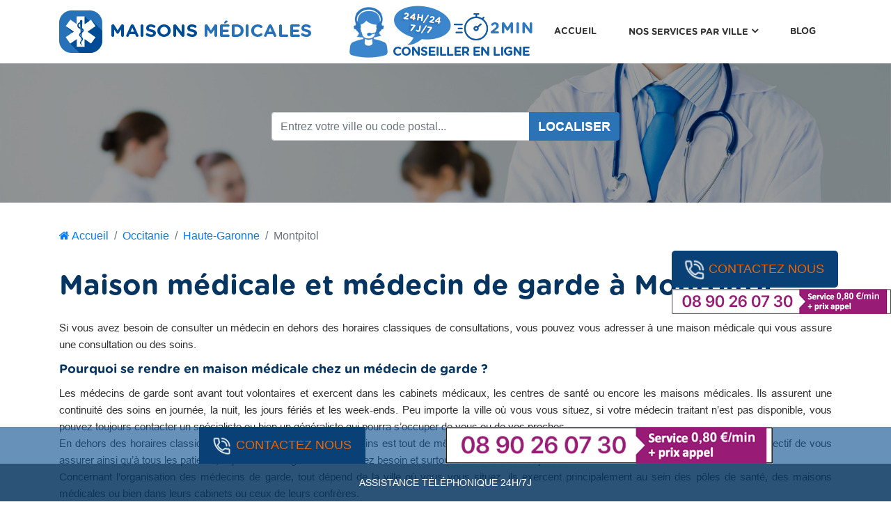

--- FILE ---
content_type: text/html; charset=UTF-8
request_url: https://www.maisonsmedicale.com/maisons-medicale/occitanie/haute-garonne/montpitol/
body_size: 8406
content:

<!DOCTYPE html>

<html lang="en">

<head>



	<!-- Required meta tags -->

    <meta charset="utf-8">

    <meta name="viewport" content="width=device-width, initial-scale=1, shrink-to-fit=no">

		<base href="https://www.maisonsmedicale.com/">
    <title>Médecin de garde à Montpitol et cabinet médical</title>

<link rel="icon" type="image/png" sizes="16x16" href="media/site/favicon-fav.png"/>

<meta name="description" content="Cabinet médical et médecins de garde ouverts à Montpitol. Mise en relation consultation médicale au 08 90 26 07 30.  Horaires et contact maison de santé de votre département.">

<meta name="Keywords" content="">

<meta name="author" content="ONLYTECH">

  	<!-- Custom Font awesome -->
    <link rel="stylesheet" href="dist/font-awesome-4.7.0/css/font-awesome.min.css">
    
  	<!-- Latest compiled and minified CSS -->
    <link rel="stylesheet" href="dist/bootstrap-4.0.0/dist/css/bootstrap.min.css"/>
    <link rel="stylesheet" href="dist/css/style.css" />
    <!--<link rel="stylesheet" href="dist/css/form-contact.css" />-->
    

    <!-- Latest compiled and minified JavaScript -->
    <script type="application/javascript" src="dist/js/jquery-1.11.0.min.js" ></script>
    <script type="application/javascript" src="dist/js/jquery.stickyfooterbar.js" ></script>
    <script src="dist/bootstrap-4.0.0/dist/js/bootstrap.min.js"></script>
    
    <script type="text/javascript">
			function play() {
			    
				location.href="tel:0890260730";
				var audio = new Audio();
				audio.src= 'dist/son/voicebooking-speech.wav';
				audio.play();
			};
	</script>

	<script src="https://api.mapbox.com/mapbox-gl-js/v2.7.0/mapbox-gl.js"></script>
	
	<!-- Global site tag (gtag.js) - Google Analytics -->
<script async src="https://www.googletagmanager.com/gtag/js?id=G-G3FQ1GQYFW"></script>
<script>
  window.dataLayer = window.dataLayer || [];
  function gtag(){dataLayer.push(arguments);}
  gtag('js', new Date());

  gtag('config', 'G-G3FQ1GQYFW');
</script>	<link rel="canonical" href="https://www.maisonsmedicale.com/maisons-medicale/occitanie/haute-garonne/montpitol/" />

      <!-- Nous chargeons les fichiers CDN de Leaflet. Le CSS AVANT le JS -->
        <link rel="stylesheet" href="https://unpkg.com/leaflet@1.3.1/dist/leaflet.css" integrity="sha512-Rksm5RenBEKSKFjgI3a41vrjkw4EVPlJ3+OiI65vTjIdo9brlAacEuKOiQ5OFh7cOI1bkDwLqdLw3Zg0cRJAAQ==" crossorigin="" />
        <link rel="stylesheet" type="text/css" href="https://unpkg.com/leaflet.markercluster@1.3.0/dist/MarkerCluster.css" />
        <link rel="stylesheet" type="text/css" href="https://unpkg.com/leaflet.markercluster@1.3.0/dist/MarkerCluster.Default.css" />
        <style type="text/css">
    	    #map{ /* la carte DOIT avoir une hauteur sinon elle n'apparaît pas */
    	        height:400px;
    	    }
    	</style>	

</head>

<body>


			
	
	
	<div id="feedback">
				    <a href="tel:0890260730" class="btn btn-call text-uppercase"><img src="dist/img/phone.svg" width="25px" class="phone mr-2" alt="Picto bouton appel">Contactez nous </a>
            <a href="tel:0890260730" class="patch align-items-centerrow align-items-center"><img src="dist/img/26.png" width="100%" /></a>
        	</div>	
	
		<!---------------- Nav-bar ----------------------->
<div id="topheader"> 
	<nav class="navbar navbar-expand-lg navbar-light">
		<div class="container">

			<a class="navbar-brand" href="https://www.maisonsmedicale.com/"><img src="media/site/logo-maa.png" class="logo-navbar"></a>
			
			<div class="iconTel"><img src="dist/img/ic.png"></div>

			<button class="navbar-toggler" type="button" data-toggle="collapse" data-target="#navbarSupportedContent" aria-controls="navbarSupportedContent" aria-expanded="false" aria-label="Toggle navigation">
				<span class="navbar-toggler-icon"></span>
			</button>

			<div class="collapse navbar-collapse" id="navbarSupportedContent">

				<ul class="navbar-nav ml-auto">
				    
				
					<li class="nav-item ">

						<a class="nav-link " href="https://www.maisonsmedicale.com/" >Accueil </a>

                           
					</li>

                    
					<li class="nav-item dropdown">

						<a class="nav-link dropdown-toggle" href="nos-services-par-ville/" id="navbarDropdown3" role="button" data-toggle="dropdown" aria-haspopup="true" aria-expanded="false">Nos services par ville <i class="fa fa-angle-down"></i><span class="sr-only">(current)</span></a>

                           
							<div class="dropdown-menu" aria-labelledby="navbarDropdown">

                            
							    <a class="dropdown-item" href="medecin-de-garde-paris/">Paris</a>

                            
							    <a class="dropdown-item" href="medecin-de-garde-Lyon/">Lyon</a>

                            
							    <a class="dropdown-item" href="medecin-de-garde-Marseille/">Marseille</a>

                            
							    <a class="dropdown-item" href="medecin-de-garde-Bordeaux/">Bordeaux</a>

                            
							    <a class="dropdown-item" href="medecin-de-garde-Lille/">Lille</a>

                            
							    <a class="dropdown-item" href="medecin-de-garde-toulouse/">Toulouse</a>

                            
							    <a class="dropdown-item" href="medecin-de-garde-nice/">Nice</a>

                            
							    <a class="dropdown-item" href="medecin-de-garde-nantes/">Nantes</a>

                            
							    <a class="dropdown-item" href="medecin-de-garde-strasbourg/">Strasbourg</a>

                            
							</div>

                            
					</li>

                    
					<li class="nav-item ">

						<a class="nav-link " href="https://www.maisonsmedicale.com/blog/" >Blog </a>

                           
					</li>

                    				</ul>
			</div>
		</div>
	</nav>
</div>
	<!---------------- Fin Nav-bar ------------------>
	
<script type="text/javascript">
    $(document).ready(function () {
        var url = window.location;
        $('ul.navbar-nav a[href="'+ url +'"]').parent().addClass('active');
        $('ul.navbar-nav a').filter(function() {
             return this.href == url;
        }).parent().addClass('active');
    });
</script> 
	
	
	   
   <!-------------- url(<php echo $imageUrl?>) ----->
	<header class="header">
        <div class="view intro-2" style="width: 100%; height: 200px;background: url('media/site/banniere-maisonmedicale.png') no-repeat center center;background-size: cover;position: relative;">
        	 <div class="search" id="the-basics" style="padding-top: 60px;">
		                <form method="POST" enctype="multipart/form-data" novalidate="novalidate">
						     
                            <input type="text" class="typeahead form-control input-sm pac-target-input" id="txtVille" name="search" placeholder="Entrez votre ville ou code postal..." required>
                            <input type="hidden" name="action" value="rech">
                            <button type="submit" class="btn btn-header" id="searchBTN">LOCALISER</button>
                       
                        </form>
                    </div>

        </div>
	</header>
	<!--------------- Fin header ----------------->


	<script>
    $(document).ready(function () {
        $('#txtVille').typeahead({
            source: function (query, result) {
                $.ajax({
                    url: "search.php",
					data: 'ville=' + query,            
                    dataType: "json",
                    type: "POST",
                    success: function (data) {
						JSON.stringify(data);
						result( data.length === 1 && data[0].length === 0 ? [] : data );
                    }
                });
            },
            afterSelect: function (item) {
             $.ajax({
                    url: "get_ville.php",
					data: 'search=' + item,            
                    dataType: 'html',
                    type: "POST",
                    success: function(data) { 
						document.location.href= data;
                    }
                });
            },

        });
    });
    </script>	
	
	
	<!---------------- Breadcrumb ----------------------->

	<div class="main-content-wrapper mt-4">
	    <div class="single-product-area" style="max-width:100%!important;width:100%!important;">
	        <div class="container">
	            <div class="row">
                    <div class="col-12">
                        <nav aria-label="breadcrumb">
                            <ol class="breadcrumb pl-0" style="background:none;">
                                <li class="breadcrumb-item"><a href="https://www.maisonsmedicale.com/"><i class="fa fa-home"></i> Accueil</a></li>
                                <li class="breadcrumb-item " aria-current="page"><a href="maisons-medicale/occitanie/">Occitanie</a></li>								<li class="breadcrumb-item " aria-current="page"><a href="maisons-medicale/occitanie/haute-garonne/">Haute-Garonne</a></li>								<li class="breadcrumb-item active" aria-current="page">Montpitol</li>                            </ol>
                        </nav>
                    </div>
                </div>
            </div>
        </div>
    </div>
	<!--------------- Fin Breadcrumb ----------------->	

			
		
 				<section class="section content-section pt-2 mb-5">
			<div class="container">			
					<h1 class="mb-4">Maison médicale et médecin de garde à Montpitol</h1>					
					<p style="text-align:justify"><span style="font-size:11pt">Si vous avez besoin de consulter un m&eacute;decin en dehors des horaires classiques de consultations, vous pouvez vous adresser &agrave; une maison m&eacute;dicale qui vous assure une consultation ou des soins. </span></p>

<h2 style="text-align:justify"><span style="font-size:18px">Pourquoi se rendre en maison m&eacute;dicale chez un m&eacute;decin de garde ? </span></h2>

<p style="text-align:justify"><span style="font-size:11pt">Les m&eacute;decins de garde sont avant tout volontaires et exercent dans les cabinets m&eacute;dicaux, les centres de sant&eacute; ou encore les maisons m&eacute;dicales. Ils assurent une continuit&eacute; des soins en journ&eacute;e, la nuit, les jours f&eacute;ri&eacute;s et les week-ends. Peu importe la ville o&ugrave; vous vous situez, si votre m&eacute;decin traitant n&rsquo;est pas disponible, vous pouvez toujours contacter un sp&eacute;cialiste ou bien un g&eacute;n&eacute;raliste qui pourra s&rsquo;occuper de vous ou de vos proches. </span></p>

<p style="text-align:justify"><span style="font-size:11pt">En dehors des horaires classiques&nbsp;8h/20h, une permanence de soins est tout de m&ecirc;me garantie et peut vous &ecirc;tre destin&eacute;e. La maison m&eacute;dicale a pour objectif de vous assurer ainsi qu&rsquo;&agrave; tous les patients, la prise en charge dont vous avez besoin et surtout dans des d&eacute;lais rapides. </span></p>

<p style="text-align:justify"><span style="font-size:11pt"><span style="font-family:Calibri,sans-serif">Concernant l&rsquo;organisation des m&eacute;decins de garde, tout d&eacute;pend de la ville o&ugrave; vous vous situez, ils exercent principalement au sein des p&ocirc;les de sant&eacute;, des maisons m&eacute;dicales ou bien dans leurs cabinets ou ceux de leurs confr&egrave;res. </span></span></p>

<div style="border-radius:20px; border:1px solid #ffc107; margin-bottom:15px; margin-top:15px; padding:25px">
<h3 style="text-align:center">Avez-vous pens&eacute; &agrave; la t&eacute;l&eacute;consultation m&eacute;dicale ?</h3>

<p><span style="font-size:14px">La consultation d&rsquo;un m&eacute;decin en ligne peut vous aider quand :</span></p>

<ul>
	<li><span style="font-size:14px">Votre &eacute;tat de sant&eacute; n&eacute;cessite une consultation m&eacute;dicale imm&eacute;diate </span></li>
	<li><span style="font-size:14px">Votre m&eacute;decin traitant est absent.</span></li>
	<li><span style="font-size:14px">Vous ne pouvez pas vous rendre chez un m&eacute;decin de garde.</span></li>
	<li><span style="font-size:14px">Vous &ecirc;tes dans un &quot;d&eacute;sert m&eacute;dical&quot;</span></li>
</ul>

<p style="text-align:center"><a class="btn btn-success py-2" href="tel:01 89 01 05 10" style="text-align:end;text-decoration:none;font-family:'Gotham Rounded Bold';position: relative;width: 350px;background-color: #12b411;"><span style="font-size:24px"><img alt="" src="/ckfinder/userfiles/files/service.png" style="height:80px; left:-20px; position:absolute; top:-25px; width:175px" />01 89 01 05 10</span></a></p>

<ul>
	<li><span style="font-size:14px">Une prise en charge m&eacute;dicale rapide en quelques minutes&nbsp; </span></li>
	<li><span style="font-size:14px">Disponibilit&eacute; 7J/7 de 8h &agrave; minuit</span></li>
	<li><span style="font-size:14px">D&eacute;livrance possible d&rsquo;ordonnance &eacute;lectronique, valable en pharmacie</span></li>
</ul>

<p style="text-align:justify"><span style="font-size:9pt"><strong>A savoir&nbsp;:</strong> Une t&eacute;l&eacute;consultation est une alternative &agrave; la consultation d&rsquo;un m&eacute;decin de garde et ne remplace pas une consultation physique avec une acc&egrave;s au diagnostic. Le m&eacute;decin a la capacit&eacute; de vous rediriger vers un sp&eacute;cialiste ou une consultation physique si besoin. La d&eacute;livrance d&rsquo;ordonnance n&rsquo;est pas garantie tout comme les arr&ecirc;ts maladies professionnels.</span></p>
</div>

<h3 style="text-align:justify"><span style="font-size:18px">Consulter un m&eacute;decin de garde ou SOS m&eacute;decin ?</span></h3>

<p style="text-align:justify"><span style="font-size:11pt">Le plus simple est de trouver une maison m&eacute;dicale ou un centre de sant&eacute; proche de chez vous. Vous avez tout de m&ecirc;me le choix entre plusieurs possibilit&eacute;s, tout d&eacute;pend du degr&eacute; d&rsquo;urgence. Vous pouvez joindre le SAMU quand il s&rsquo;agit d&rsquo;une urgence vitale. Vous pourrez ainsi entrer en contact avec un <strong>m&eacute;decin de garde</strong> qui pourra se rendre &agrave; votre domicile ou qui vous indiquera une maison m&eacute;dicale dans votre ville Montpitol.</span></p>

<p style="text-align:justify"><span style="font-size:11pt">Concernant la consultation, vous serez re&ccedil;u dans le lieu pr&eacute;vu mais il faut &eacute;galement savoir que le m&eacute;decin de garde peut se d&eacute;placer directement chez vous. La suite ne diff&egrave;re pas d&rsquo;une consultation classique avec votre m&eacute;decin habituel, il s&rsquo;informera des sympt&ocirc;mes que pr&eacute;sentez, de vos ant&eacute;c&eacute;dents et r&eacute;alisera son examen clinique. </span></p>

<p style="text-align:justify"><span style="font-size:11pt"><span style="font-family:Calibri,sans-serif">&Agrave; la fin de votre consultation, votre m&eacute;decin pourra vous prescrire une ordonnance, vous devrez ainsi vous rendre dans une pharmacie de garde. Si la situation est tr&egrave;s urgente, votre m&eacute;decin de garde pourra prendre certaines mesures et vous envoyer directement vers un h&ocirc;pital.</span></span></p>

<h3 style="text-align:justify"><span style="font-size:18px">Le service SOS m&eacute;decin &agrave; Montpitol</span></h3>

<p><span style="font-size:14px">Le service permet l&#39;organisation de l&rsquo;offre de soins, lib&eacute;rale et hospitali&egrave;re, qui permet de maintenir la continuit&eacute; et l&rsquo;&eacute;galit&eacute; de l&rsquo;acc&egrave;s aux soins, notamment aux heures habituelles de fermeture des cabinets m&eacute;dicaux.&nbsp;Les &eacute;quipes de SOS M&eacute;decins sont joignables directement via le num&eacute;ro national&nbsp;3624&nbsp;(0,15 cts la minutes). Le num&eacute;ro est disponible tous les jours de l&#39;ann&eacute;e 24h/24.</span></p>

<p style="text-align:justify"><span style="font-size:11pt">Concernant la prise en charge par votre Assurance Maladie, vous pourrez vous renseigner directement aupr&egrave;s de votre maison m&eacute;dicale. Quoiqu&rsquo;il en soit l&rsquo;acc&egrave;s aux soins, la consultation avec un&nbsp;professionnel de sant&eacute; est accessible &agrave; tous.</span></p>

<h3 style="text-align:justify"><span style="font-size:18px">Optez pour la t&eacute;l&eacute;consultation m&eacute;dicale&nbsp;</span></h3>

<p><span style="font-size:14px">La t&eacute;l&eacute;consultation m&eacute;dicale, une innovation contemporaine dans le domaine de la m&eacute;decine, apporte une nouvelle perspective sur la fa&ccedil;on dont nous acc&eacute;dons aux soins de sant&eacute;. Imaginez pouvoir<strong> consulter un m&eacute;decin</strong> depuis le confort de votre maison, en &eacute;vitant les d&eacute;placements souvent fastidieux et les longues attentes en salle d&#39;attente.</span></p>

<p><span style="font-size:14px">La t&eacute;l&eacute;consultation, qui utilise la<strong> technologie de la communication &agrave; distance</strong>, vous permet de recevoir des conseils m&eacute;dicaux avis&eacute;s sans quitter votre domicile. Cette option offre une grande flexibilit&eacute;, que ce soit pour une consultation de routine, des <strong>questions sur votre sant&eacute;</strong> ou le suivi d&#39;une condition m&eacute;dicale.</span></p>			</div>
		</section>
		<div class="container">
    		<div id="map" class="mb-4 mx-auto" style="width:100%; min-height:200px; margin-bottom:10px;z-index:0"></div>
    		<h2> Maison médicale et médecin de garde dans les villes autour de Montpitol </h2> 
    		<div class="row row-flex justify-content-center mb-4">
						<div class="col-sm-12 col-md-6 col-lg-4 mb-0 mr-b-10 pr-0 info">
								
								<ul>
	                                	                                <li>                           
										<a href="maisons-medicale/occitanie/haute-garonne/gemil/" ><i class="fa fa-angle-double-right"></i> Médecin de garde à  Gémil</a>
									</li>
									
									                                <li>                           
										<a href="maisons-medicale/occitanie/haute-garonne/ramonville-saint-agne/" ><i class="fa fa-angle-double-right"></i> Médecin de garde à  Ramonville-Saint-Agne</a>
									</li>
									
									                                <li>                           
										<a href="maisons-medicale/occitanie/haute-garonne/saint-frajou/" ><i class="fa fa-angle-double-right"></i> Médecin de garde à  Saint-Frajou</a>
									</li>
									
									                                <li>                           
										<a href="maisons-medicale/occitanie/haute-garonne/auterive/" ><i class="fa fa-angle-double-right"></i> Médecin de garde à  Auterive</a>
									</li>
									
									                            </ul>
						</div>
						<div class="col-sm-12 col-md-6 col-lg-4 mb-0 mr-b-10 pr-0 ul-middle info">
								<ul>
	                                   
    	                                <li>
    	                                    <a href="maisons-medicale/occitanie/haute-garonne/l-union/"><i class="fa fa-angle-double-right"></i> Médecin de garde à  L'Union </a>
    	                                </li>
    	                                
									    
    	                                <li>
    	                                    <a href="maisons-medicale/occitanie/haute-garonne/rieux-volvestre/"><i class="fa fa-angle-double-right"></i> Médecin de garde à  Rieux-Volvestre </a>
    	                                </li>
    	                                
									    
    	                                <li>
    	                                    <a href="maisons-medicale/occitanie/haute-garonne/gaillac-toulza/"><i class="fa fa-angle-double-right"></i> Médecin de garde à  Gaillac-Toulza </a>
    	                                </li>
    	                                
									    
    	                                <li>
    	                                    <a href="maisons-medicale/occitanie/haute-garonne/tour/"><i class="fa fa-angle-double-right"></i> Médecin de garde à  Tour </a>
    	                                </li>
    	                                
										                            </ul>
						</div>
						<div class="col-sm-12 col-md-6 col-lg-4  mb-0 mr-b-10 pr-0 info">
								<ul>
	                                    
    	                                <li>
    	                                    <a href="maisons-medicale/occitanie/aude/montlaur/"><i class="fa fa-angle-double-right"></i> Médecin de garde à  Montlaur </a>
    	                                </li>
    	                                
                                     
    	                                <li>
    	                                    <a href="maisons-medicale/occitanie/haute-garonne/montbernard/"><i class="fa fa-angle-double-right"></i> Médecin de garde à  Montbernard </a>
    	                                </li>
    	                                
                                     
    	                                <li>
    	                                    <a href="maisons-medicale/occitanie/haute-garonne/valentine/"><i class="fa fa-angle-double-right"></i> Médecin de garde à  Valentine </a>
    	                                </li>
    	                                
                                     
    	                                <li>
    	                                    <a href="maisons-medicale/auvergne-rhone-alpes/ardeche/prunet/"><i class="fa fa-angle-double-right"></i> Médecin de garde à  Prunet </a>
    	                                </li>
    	                                
                                 	                            </ul>
						</div>
					
					</div>
		</div>
		
		
        
        <!-- Fichiers Javascript -->
        <script src="https://unpkg.com/leaflet@1.3.1/dist/leaflet.js" integrity="sha512-/Nsx9X4HebavoBvEBuyp3I7od5tA0UzAxs+j83KgC8PU0kgB4XiK4Lfe4y4cgBtaRJQEIFCW+oC506aPT2L1zw==" crossorigin=""></script>
        <script type='text/javascript' src='https://unpkg.com/leaflet.markercluster@1.3.0/dist/leaflet.markercluster.js'></script>
        
        <!-- Ces deux balises script sont à insérer entre les deux balises existantes -->
        <!--script src="https://unpkg.com/leaflet-control-geocoder/dist/Control.Geocoder.js"></script>
        <script src="https://unpkg.com/leaflet-routing-machine@latest/dist/leaflet-routing-machine.js"></script-->
    	
    	<script type="text/javascript">
    	    // On initialise la latitude et la longitude de Paris (centre de la carte)
    	
	$(document).ready(function(){    
    	    var macarte = null;
            var markerClusters; // Servira à stocker les groupes de marqueurs
            var ville = "Montpitol";
            if(ville != ""){
                
                $.ajax({
                url: "https://nominatim.openstreetmap.org/search", // URL de Nominatim
                type: 'get', // Requête de type GET
                data: "q="+ville+"&format=json&addressdetails=1&limit=1&polygon_svg=1" // Données envoyées (q -> adresse complète, format -> format attendu pour la réponse, limit -> nombre de réponses attendu, polygon_svg -> fournit les données de polygone de la réponse en svg)
                }).done(function (response) {
                if(response != ""){
                    var userlat = response[0]['lat'];
                    var userlon = response[0]['lon'];
                    var villes = {
                        "Montpitol": { "lat": userlat, "lon": userlon }
                    };
                            // Nous définissons le dossier qui contiendra les marqueurs
                            var iconBase = 'media/icones/';
	                        var markers = []; // Nous initialisons la liste des marqueurs
                		    // Créer l'objet "macarte" et l'insèrer dans l'élément HTML qui a l'ID "map"
                                macarte = L.map('map', {scrollWheelZoom: false,dragging: false, tap: false, zoomControl: false, doubleClickZoom: false}).setView([userlat, userlon], 12);
                                markerClusters = L.markerClusterGroup(); // Nous initialisons les groupes de marqueurs
                                // Leaflet ne récupère pas les cartes (tiles) sur un serveur par défaut. Nous devons lui préciser où nous souhaitons les récupérer. Ici, openstreetmap.fr
                                L.tileLayer('https://{s}.tile.openstreetmap.fr/osmfr/{z}/{x}/{y}.png', {
                                    // Il est toujours bien de laisser le lien vers la source des données
                                    attribution: 'données © <a href="//osm.org/copyright">OpenStreetMap</a>/ODbL - rendu <a href="//openstreetmap.fr">OSM France</a>'
                                }).addTo(macarte);
                                // Nous parcourons la liste des villes
                                //macarte.dragging.disable();
                                for (ville in villes) {
                	            // Nous définissons l'icône à utiliser pour le marqueur, sa taille affichée (iconSize), sa position (iconAnchor) et le décalage de son ancrage (popupAnchor)
                                    var myIcon = L.icon({
                                        iconUrl: iconBase + "marker.png",
                                        iconSize: [30, ],
                                        iconAnchor: [17, 55],
                                        popupAnchor: [-3, -76],
                                    });
                                    
                                    var marker = L.marker([villes[ville].lat, villes[ville].lon], { icon: myIcon }); // pas de addTo(macarte), l'affichage sera géré par la bibliothèque des clusters
                                    marker.bindPopup(ville);
                                    markerClusters.addLayer(marker); // Nous ajoutons le marqueur aux groupes
                                
                                }
                                //var group = new L.featureGroup(markers); // Nous créons le groupe des marqueurs pour adapter le zoom
                            	//macarte.fitBounds(group.getBounds().pad(0.5)); // Nous demandons à ce que tous les marqueurs soient visibles, et ajoutons un padding (pad(0.5)) pour que les marqueurs ne soient pas coupés
                            	macarte.addLayer(markerClusters);
                        
                }
                });
            }
        });    
            
    	</script>	
	

		<!--------------- Footer --------------------->
	<footer class="footer">
		<div class="sticky-section" id="stickyfooter" onclick='play();'>
			<div id="stickyline">
				<div class="f1">
					<div class="content text-center white-text">
						<div class="container">
							<div class="row justify-content-center align-items-center">
                                <a href="tel:0890260730" class="btn btn-call text-uppercase"><img src="dist/img/phone.svg" width="25px" class="phone mr-2" alt="Picto bouton appel">Contactez nous </a>
							   <img src="dist/img/26.png" width="50%" />
							 </div>			
						</div>
					</div>
				</div>
				<div class="f2">
					<div class="content text-center white-text">
						<div class="container">
							<a href="javascript:void(0);" class="text-uppercase"> ASSISTANCE TéLéPHONIQUE 24h/7j</a>
						</div>
					</div>
				</div>
			</div>
		</div>
		<div class="footer-widget">
			<div class="container">
				<div class="row">
	                <div class="col-sm-6 cl1">
	                    <div class="info justify-content-center">
	                        <a class="logo" href="https://www.maisonsmedicale.com/"><img src="media/site/logo-maa.png"  class="logo"></a>
	                        <p>Maisonsmedicale.com est une plateforme de mise en relation reconnue pour localiser une maison m&eacute;dicale&nbsp;et un m&eacute;decin de garde en France. Retrouver toutes les coordonn&eacute;es des professionnels de sant&eacute; autour de moi. Un service intuitif&nbsp;pour trouver un professionnel de sant&eacute; proche de chez vous. Prenez soin de votre sant&eacute; avec un&nbsp;service disponible 24h/24 et 7j/7.<br />
En cas d&rsquo;urgence m&eacute;dicale appelez le 15.&nbsp;Le pr&eacute;sent site internet est un site d&rsquo;informations ind&eacute;pendant des m&eacute;decins et des professionnels de sant&eacute;.&nbsp;</p>	                    </div>
	                </div>
	                <div class="col-sm-6 cl2">
	                    <div class="info">
	                        <h5 class="title text-uppercase"> TROUVER UNE MAISON MÉDICALE </h5>
	                        <div class="row">
								<nav class="col-6">
									<ul>
										<li>
											<a href="https://www.maisonsmedicale.com/maisons-medicale/auvergne-rhone-alpes/rhone/lyon/"><i class="fa fa-angle-double-right"></i> Lyon </a>
										</li>
										<li>
											<a href="https://www.maisonsmedicale.com/maisons-medicale/ile-de-france/paris/paris/"><i class="fa fa-angle-double-right"></i> Paris </a>
										</li>
										<li>
											<a href="https://www.maisonsmedicale.com/maisons-medicale/provence-alpes-cote-d-azur/bouches-du-rhone/marseille/"><i class="fa fa-angle-double-right"></i> Marseille </a>
										</li>
										<li>
											<a href="https://www.maisonsmedicale.com/maisons-medicale/nouvelle-aquitaine/gironde/bordeaux/"><i class="fa fa-angle-double-right"></i> Bordeaux </a>
										</li>
										<li>
											<a href="https://www.maisonsmedicale.com/maisons-medicale/hauts-de-france/nord/lille/"><i class="fa fa-angle-double-right"></i> Lille </a>
										</li>
										
								 	</ul>
								</nav>
								<nav class="col-6">
									<ul>
										<li>
											<a href="https://www.maisonsmedicale.com/maisons-medicale/occitanie/haute-garonne/toulouse/"><i class="fa fa-angle-double-right"></i> Toulouse</a>
										</li>
										<li>
											<a href="https://www.maisonsmedicale.com/maisons-medicale/provence-alpes-cote-d-azur/var/toulon/"><i class="fa fa-angle-double-right"></i> Toulon</a>
										</li>
										<li>
											<a href="https://www.maisonsmedicale.com/maisons-medicale/grand-est/bas-rhin/strasbourg/"><i class="fa fa-angle-double-right"></i> Strasbourg</a>
										</li>
										<li>
											<a href="https://www.maisonsmedicale.com/maisons-medicale/pays-de-la-loire/loire-atlantique/nantes/"><i class="fa fa-angle-double-right"></i> Nantes</a>
										</li>
										<li>
											<a href="https://www.maisonsmedicale.com/maisons-medicale/bourgogne-franche-comte/cote-d-or/dijon/"><i class="fa fa-angle-double-right"></i> Dijon</a>
										</li>
									</ul>
								</nav>
	                        </div>
	                    </div>
	                </div>
	            <!--<div class="col-md-4 col-sm-6 cl3">
	                    <div class="info">
	                        <h5 class="title text-uppercase"> Informations</h5>	                        
	                        <nav>
	                         	<ul>
	                                <li>
	                                    <a href="#"><i class="fa fa-angle-double-right"></i> A propos </a>
	                                </li>
	                                <li>
	                                    <a href="#"><i class="fa fa-angle-double-right"></i> Mentions légales</a>
	                                </li>
	                                <li>
	                                    <a href="#"><i class="fa fa-angle-double-right"></i> Site map</a>
	                                </li>
	                                <li>
	                                    <a href="#"><i class="fa fa-angle-double-right"></i> Contact</a>
	                                </li>
	                            </ul>
	                        </nav>
	                    </div>
	                </div>-->
            	</div>
			</div>
		</div>
		<div class="pied-page">
			<div class="container">
				<p class="text-center white-text">Tous droit réservés © 2025 Maisonsmedicale.com | <a href="mentions-legales/"> Mentions légales</a> </p>
			</div>
		</div>
		<a id="back-to-top" href="javascript:void(0)" class="btn btn-light btn-lg back-to-top" role="button"><i class="fa fa-chevron-up"></i></a>
	</footer>
	<!--------------- Fin Footer ---------------->

	
		<script type="text/javascript">



			$(document).ready(function() {



				$('#stickyfooter').stickyfooterbar('#stickyline');



			});



			



			$(document).ready(function(){



            	$(window).scroll(function () {



            			if ($(this).scrollTop() > 50) {



            				$('#back-to-top').fadeIn();



            			} else {



            				$('#back-to-top').fadeOut();



            			}



            		});



            		// scroll body to 0px on click



            		$('#back-to-top').click(function () {



            			$('body,html').animate({



            				scrollTop: 0



            			}, 400);



            			return false;



            		});



            });



			



		</script>

		

		<!--script type="text/javascript" id="cookieinfo" src="../dist/js/cookieinfo.min.js"></script-->





	    <!-- Typehead Plugin JavaScript -->

    <script src="assets/js/typeahead.js"></script>




</body>

</html>

--- FILE ---
content_type: text/css
request_url: https://www.maisonsmedicale.com/dist/css/style.css
body_size: 3754
content:
	@font-face {
		font-family: 'Arial Regular';
		font-style: normal;
		font-weight: normal;
		src: local('Arial Regular'), url('../fonts/ARIAL.woff') format('woff');
	}

	@font-face {
		font-family: 'Arial Medium';
		font-style: normal;
		font-weight: normal;
		src: local('Arial Medium'), url('../fonts/ArialMdm.woff') format('woff');
	}
	@font-face {
		font-family: 'Arial Bold';
		font-style: normal;
		font-weight: normal;
		src: local('Arial Bold'), url('../fonts/ARIALBD 1.woff') format('woff');
	}
	@font-face {
		font-family: 'Arial Bold';
		font-style: normal;
		font-weight: normal;
		src: local('Arial Bold'), url('../fonts/ARIALBD.woff') format('woff');
	}

	@font-face {
		font-family: 'Arial Black';
		font-style: normal;
		font-weight: normal;
		src: local('Arial Black'), url('../fonts/ARIBLK.woff') format('woff');
	}
	@font-face {
	font-family: 'Gotham Rounded Bold';
	font-style: normal;
	font-weight: normal;
	src: local('GothamRounded-Bold'), url('../fonts/GothamRounded-Bold.otf') format('woff');
	}
	
	
/*---------------------------------------------------------------------*/	

@charset "UTF-8";
:root {
  --star-size: 50px;
  --star-color: #ddd;
  --star-background: #2b73b5;
}

.Stars {
  --percent: calc(var(--rating) / 5 * 100%);
  display: inline-block;
  font-size: var(--star-size);
  font-family: Times;
  line-height: 1;
}
.Stars::before {
  content: "★★★★★";
  letter-spacing: 3px;
  background: linear-gradient(90deg, var(--star-background) var(--percent), var(--star-color) var(--percent));
  -webkit-background-clip: text;
  -webkit-text-fill-color: transparent;
}
/*---------------------------------------------------------------------*/	
	

#feedback {
	height: 0px;
	width: 320px;
	position: fixed;
	right:0;
	top: 50%;
	z-index: 100;
	filter: progid:DXImageTransform.Microsoft.BasicImage(rotation=3);
}
#feedback .patch {
	display: inline-flex;
	background:transparent;
	height: 40px;
	width: 320px;
	text-align: center;
	padding: 5px;
	padding-right: 0;
	color: #fff;
	font-family: 'Gotham Rounded Bold';
	font-size: 20px;
	border-top-left-radius: 10px;
	border-bottom-left-radius: 10px;
	text-decoration: none;
}
#feedback .patch .fa{
	font-size: 35px;
    transform: rotate(30deg);
}

#feedback .btn-call { margin-left:5px; border-radius:5px; }	

/*------------------Top-bar-------------------------*/

.top-bar{
	background: #f0f0f0;
}
.top-bar span {
	font-family:'Arial Regular';
	font-size:14px;
	color:#323232;
	padding: 10px 0;
}
.fav-icon a{
	text-decoration: none;
	color:#323232;
	font-size: 16px;
	font-family: 'Gotham Rounded Bold';
}
.fav-icon a:hover{
	text-decoration: none;
	color:#2b73b5;
}
.fav-icon .fa{
	font-size: 18px;
	color: #2b73b5;
	padding: 12px;	
	transform: rotate(45deg);
	font-family: 'FontAwesome';
}



/*-------------------Navbar-------------------------*/

.navbar-brand{margin-right:50px;}

.navbar-light .navbar-nav .nav-link{
	color:#323232;
	font-size: 13px;
	font-family: 'Gotham Rounded Bold';
	padding: 0 20px;
	text-transform: uppercase;
    border: 3px solid transparent;	
}

.navbar-light .navbar-nav .nav-link .fa{
	color: #323232;
	font-size: 16px;
	font-weight: 600;
}
.navbar-light .navbar-nav .nav-link:hover,.navbar-light .navbar-nav .nav-item.active>.nav-link,.navbar-light .navbar-nav .dropdown:hover>.dropdown-toggle
,.navbar-light .navbar-nav .nav-link:focus{
		border:3px solid #024d94;
		border-radius:5px;
		background:#024d94;
}
.navbar-light .navbar-nav  .nav-item.active>.nav-link,.navbar-light .navbar-nav .nav-item.active>.nav-link .fa,
.navbar-light .navbar-nav .nav-link:hover,.navbar-light .navbar-nav .nav-link:hover .fa,
.navbar-light .navbar-nav .nav-link:focus,.navbar-light .navbar-nav .nav-link:focus .fa,
.navbar-light .navbar-nav .dropdown:hover>.dropdown-toggle .fa,.navbar-light .navbar-nav .dropdown:hover>.dropdown-toggle{
		color:white;
}
.dropdown-toggle::after {
    display: none;
}
.dropdown:hover {
  transition:0.5s;
}
.dropdown:hover>.dropdown-menu {
  display: block;
}

.navbar-nav > li > a {
    padding-top: 0;
    padding-bottom: 0;
}

.navbar-nav > li:last-child > a {
    padding-right: 0px;
    margin-right: 0px;
}
.dropdown-menu {
    padding: 0;
    margin-top: 0;
    border: 0px solid transition !important;
	border: 1px solid #f1f1f1;	
	border-radius: 0px;
	background:#f0f0f0;
	color:#323232;
	min-width: 230px;
	box-shadow: 0px 8px 16px 0px rgba(0,0,0,0.2);

}
.dropdown-item {
	color:#2b73b5;
	border-bottom: 1px solid #f1f1f1;
	font-size: 13px;
	font-family: 'Gotham Rounded Bold';
	font-weight:300;
	text-transform:uppercase;
}
.dropdown-item:hover{
	color:white;
	background:#2b73b5;
}


/*------------------- Header ---------------------------*/
/*.header{overflow: hidden;}*/
.view:before {
    content: '';
    position: absolute;
    left: 0;
    top: 0;
    right: 0;
    bottom: 0;
    margin: 0;
    opacity: 40%;
    padding: 0;
    width: 100%;
    object-fit: cover;
    background: #000000;
}
.view .full-bg-img{
	z-index: 1;
	position: relative;
	padding: 50px 0; 
}



.white-text h1,.white-text h2,.white-text h3,.white-text h4,.white-text h5,.white-text h6{color: white;}

.full-bg-img h2{
	font-family: 'Gotham Rounded Bold';
	font-size: 44px;
	line-height: 60px;
	text-transform: uppercase;
	letter-spacing:.05em;
}
.full-bg-img .head-h6{
	font-size: 20px;
    line-height: 28px;
    color: #fff;
    margin-bottom: 40px;
    font-family: 'Helvetica',sans-serif;
    letter-spacing: .03em;
}
.search {
    position: relative;
    z-index: 1;
}
.search form{
    display: flex;
    width: 500px;
    margin: 10px auto;
}
.input-sm{
    border-right: none;
    border-bottom-right-radius: unset;
    border-top-right-radius: unset;
}
.btn-header{
	color:#fff;
	font-family: 'Arial Bold';
	text-decoration:none;
	font-size: 18px;
	text-transform: uppercase;
	background:#2b73b5;
    border-bottom-left-radius: unset;
    border-top-left-radius: unset;
}
.btn-header:hover{
	color:#024d94;
	background:#ffffff96;
	border:1px solid #024d94;
}

.row-flex .sc{margin-bottom: 10px;}
.bg-section-header{	
	background: white;
	padding: 5px 5px 16px 5px;
	height: 100%;
}
/*.bg-section-header img{ width: 50px; }*/

.iconfinder{width: 32px;height: 32px;    margin: 10px auto;}
.bg-section-header a{
	font-family: 'Gotham Rounded Bold';
	font-size: 16px;
	color: #7c6020;		
	text-decoration:none;
	text-transform: uppercase;
}

p>strong,p>b{color: #073561;}
p>a{color: #073561;text-decoration:underline;font-weight:600;}
h1,h2,h3,h4,h5,h6{font-family: 'Gotham Rounded Bold';color: #073561;}
/*------------------- Main ---------------------------*/
.main{
    min-height: 500px;
}
.main .section{margin-top: 40px;}
.main .section h1, .main .section h2{
	font-size: 26px;
	color: #073561;
	font-family: 'Gotham Rounded Bold';
	text-transform: uppercase;
	padding: 0;
    margin: 0;
}
.separator.line-separator{
    text-align: center;
    width: 25%;
	margin:auto;
	margin-bottom: 20px;
    border-bottom: 1px solid #fff;
    background: #fff none repeat scroll 0 0;
    height: 4px;
	border-radius:2px;
    position: relative;
}
.section-content{
	background: white;
    width: 100%;
    height: 100%;
}
.section p{
	font-family: 'Arial Regular';
	font-size: 14px!important;
	color: #313131;
	line-height: 24px;
	margin:0;
}
.section1 .justify-content-center{margin-top:20px;}

.section1 p{
	font-family: 'Arial Regular';
	font-size: 16px;
	color: #313131;
	line-height: 24px;	
	text-align:justify;
}
.pd-t-20 {padding-top: 20px;}
.mr-b-10 {margin-bottom: 10px;padding-left: 0;}
.row-flex {
	display: flex;
	flex-wrap: wrap;	
    width: 100%;
    margin: 0;
}

/* vertical spacing between columns */

.section2 .row-flex {
    margin-top: 40px;
}
.row-flex .post-thumb{overflow: hidden;}
.row-flex .post-thumb {
    width: 250px;
    max-width: 100%;
	background: #fff;
	height: 150px;
    object-fit: cover;
}
.row-flex .d-block{
	position: relative;
	margin-bottom: 10px;
}
.main .section2 h2 {
    font-size: 22px;
	line-height:32px;
    color: #fff;
    font-family: 'Gotham Rounded Bold';
    text-transform: uppercase;
    margin-bottom: 20px;
}
.main .section2 h3 {
    font-size: 18px;
	line-height:28px;
    color: #fff;
    font-family: 'Gotham Rounded Bold';
    text-transform: uppercase;
    margin-bottom: 20px;
}
.section.section2{background:#073561;padding: 30px;}
.section2 p{color: white;font-size: 14px;}
.section2 h2{color: white;font-family: 'Gotham Rounded Bold';}

.section3{margin-bottom: 20px;}

.section3>h1:after,.section4 .container>h1:after,.section4 .container>h2:after{
	content:'';
	border:3px solid #2b73b5;
	background:#2b73b5;
	border-radius:5px;
	width:10%;
	vertical-align: middle;
    display: inline-block;
	margin-left:15px;
}
.section1>h1:after{
	content:'';
	border:3px solid #2b73b5;
	background:#2b73b5;
	border-radius:5px;
	width:10%;
	vertical-align: middle;
    display: inline-block;
	margin-left:15px;
}

.section3 .service{
	color: #222222;
	font-family: 'Gotham Rounded Bold';
	font-size:18px;
}

.section4 {background: #f0f0f0;padding:10px;}

.section4 ul{list-style:none;padding:0;}
.section4 ul li a{
	text-decoration:none;
	color:#3c3c3d;
	font-family:'Arial Bold';
	font-size: 18px;
    line-height: 2em;
    letter-spacing: -.01em;
}
.section4 ul li a:hover{
	text-decoration: none;
	color:#9dd6da;
}

#content {
    margin: 20px 0;
    border: 3px solid #165793;
    border-radius: 15px;
    padding-top: 10px;
    background: aliceblue;
}    
#section h1,#content h1{font-size:32px;}
#section h2,#content h2{font-size:28px;}
#section h3,#content h3{font-size:24px;}

/*------------------ Footer ------------------------*/

.f1{background:#165793;}
.f2{
	background:#073561;	
	margin:0;
	padding: 15px 20px;
}
.f1 .row{padding:0 100px;}
.f1 .fa {
    color: #fff;
    background: #094176;
    font-size: 40px;
    padding: 7px 100px;
    margin: 0 20px;
}
.btn-call {
    padding: 13px 20px;
    border: none;
    background-color: #094176;
    color: #ec6607;
    margin: 0 auto;
    border-radius: 0;
    font-family: 'Poppins',sans-serif;
    font-weight: 500;
    font-size: 18px;
}
.btn-call:hover { color:#fff; }
.phone {
    animation: animphone 0.7s infinite;
}
@keyframes animphone {
  0% {
    transform: scale(1);
  }

  50% {
    transform: scale(1.2);
  }

  100% {
    transform: scale(1);
  }
}

.f2 a{
	font-family: 'Arial Regular';
	font-size: 14px;
	text-decoration:none;
	color:white;
}

.cl1,.cl2,.cl3{padding:0 20px;}
.cl2{padding-left:30px;}

.info h5{
	color: #00585f;
	font-family: 'Gotham Rounded Bold';
	font-size: 16px;
	text-transform: uppercase;
	padding-top: 20px;
	margin: 0;
}

.info img.logo{width:auto;padding-top:10px;}


.info h5:after{
	content:'';
	border:2px solid #2b73b5;
	background:#2b73b5;
	border-radius:5px;
	width:20%;
	vertical-align: middle;
    display: inline-block;
	margin-left:15px;
}
.info ul{list-style-type: none;padding-left: 0;margin-top: 16px;}
.info ul li{padding-bottom: 5px;}
.info ul li a{
	color: #545454;
	font-family: 'Arial Regular';
	font-size: 14px;
	text-decoration: none;
}
.info ul li a .fa{
	color: #2b73b5;
	/*font-family: 'Gotham Rounded Bold';*/
	font-weight:bold;
	padding-right:5px;
	font-size: 17px;
	text-decoration: none;
}
.info p{
	color: #545454;
	font-family: 'Arial Regular';
	font-size: 14px;
	text-align:justify;
	padding-top: 5px;
}
.pied-page{background: #f0f0f0;bottom: 0;margin-top: 10px;font-family: 'Arial Regular'; font-size: 13px;padding: 10px 0;}
.pied-page p{margin-bottom: 0;color:#313131;}

/*------------------------- sticky ------------------------------------*/

.sticky-section{
	cursor:pointer;
}

.sticky-section:hover .f1 a{
    color: #fff;
}
.sticky-section:hover .f2 a{
    color: #c1c8d0;
}

.sticky-section.sticky{
	width: 100%;
	z-index:1;
	cursor:pointer;
}
.sticky-section.sticky .f1{background: rgba(22,87,147,0.65);}
.sticky-section.sticky .f2{background: rgba(7,53,97,0.85);}
.sticky-section.sticky:hover .f1 a{color: #fff;}
.sticky-section.sticky:hover .f2 a{color: #c1c8d0;}
.back-to-top {
    position: fixed;
    bottom: 25px;
    right: 25px;
    color: white;
    background: #073561;
    border:1px solid #073561;
    display: none;
}
.back-to-top:hover {
    color: #073561;
}

/*--------------------------------*/
/* The Modal (background) */
.modal {
  background-color: rgb(0,0,0); /* Fallback color */
  background-color: rgba(0,0,0,0.4); /* Black w/ opacity */
}

.modal .btn-header{
	color:#fff;
	font-family: 'Arial Bold';
	text-decoration:none;
	font-size: 18px;
	text-transform: uppercase;
	background:#2b73b5;
	border-radius: 5px;
	margin-bottom:10px;
}
.modal .btn-header:hover{
	color:#024d94;
	background:#ffffff96;
	border:1px solid #024d94;
}
.modal p{
    text-align: left;
    color: #595656!important;
    font-weight: 600;
}
.modal-footer{justify-content: left;}
.modal.show{padding:0;margin:0;}
.modal-backdrop.show{visibility:hidden;}

.modal.hide{display:none!important;}



/*--------------------------------------------------------------
# blog
--------------------------------------------------------------*/
.blog .card.hoverDiv {
    border: none;
}
.blog .card.hoverDiv .card-body {
    background-color: #f8f9fa;
    justify-content: space-between;
}
.blog p {
    text-align: justify;
    font-family: 'Arial Regular';
    font-size: 14px;
}
.blog .card-img {
    position: relative;
    overflow: hidden;
    border-radius: 0;
    z-index: 1;
}
.blog .card-img img {
    width: 100%;
    height: 18vw;
    overflow: hidden;
    object-fit: cover;
    display: block;
    transition: transform 1.5s ease-in-out;
}
.blog .card-img img:hover {
    transform: scale(1.5);
}
.blog .card-img span {
    position: absolute;
    top: 5%;
    left: 0;
    background: #1c79c0;
    padding: 6px;
    color: #fff;
    font-family: 'Arial Regular';
    font-size: 14px;
    border-top-right-radius: 4px;
    border-bottom-right-radius: 4px;
}
.blog .card.hoverDiv .card-body h3 a {
    font-family: 'Arial Regular', sans-serif;
    font-weight: 600;
    font-size: 18px;
    margin-top: 0;
    margin-bottom: 5px;
    padding: 0;
    text-decoration: none;
}
.blog .date .text-muted {
    color: #212529!important;
    font-family: 'Arial Regular';
}
.blog .card.hoverDiv .card-body .btn-get-started{
    box-shadow:unset;
    margin-top:15px;
}
.blog .widget-title h3 {
    background: #1c79c0;
    color: #fff;
    font-size: 20px;
    padding: 10px;
    border-left: 5px solid #19366b;
}
.blog .widget-categories > ul > li > a {
    color: #484848;
    position: relative;
    font-family: 'Arial Regular';
    font-size: 14px;
    text-decoration: none;
}
.blog .widget-categories > ul > li > a .fa {
    color: #1c79c0;
}
.blog .blog-content .date {
    padding: 12px;
}
.blog .widget-categories > ul > li {
    border-bottom: 1px dotted #aaa;
    margin-bottom:5px;
    padding-bottom: 5px;
}
.blog .widget-categories > ul > li:last-child {
    border-bottom: none;
}

/*******************************************************************************/


	
	@media (max-width: 1200px) { 
	 
		.cl1,.cl2,.cl3{padding:0 20px;}
		.cl2{padding-left:20px;}
		.f1 a {
			margin-left: 20px;
		}
		.logo-navbar{
			width:220px;
		}
		.iconTel img {
            max-width: 220px;
        }
	 
	}
	
	/* Increase all font sizes on mobile */
	@media (max-width: 992px) { 
	/* Increase all font sizes on mobile */
	    @charset "UTF-8";
        :root {
          --star-size: 40px!important;
          --star-color: #ddd;
          --star-background: #12a89d;
        }
        
        .Stars {
          --percent: calc(var(--rating) / 5 * 100%);
          display: inline-block;
          font-size: var(--star-size);
          font-family: Times;
          line-height: 1;
        }
        .Stars::before {
          content: "★★★★★";
          letter-spacing: 3px;
          background: linear-gradient(90deg, var(--star-background) var(--percent), var(--star-color) var(--percent));
          -webkit-background-clip: text;
          -webkit-text-fill-color: transparent;
        }
		.f1 .row {
			padding: 0px;
			justify-content:center;
		}
		.full-bg-img h2{
			line-height:40px;
		}
        .navbar-brand {
            margin-right: 0;
        }
		.logo{
			width:200px!important;
		}
	}
	/* Increase all font sizes on mobile */
	@media (max-width: 768px) { 
		
	 
	}
	/* Increase all font sizes on mobile */
	@media (max-width: 640px) { 
	 
		.full-bg-img h2{
		/* default is 1rem or 16px */
			font-size: 1.5rem;
			line-height: 1rem;
		}
	 
	}

	/* Increase all font sizes on mobile */
	@media (max-width: 576px) { 
	
		/*.f1 img {width:60%;}*/
		.top-bar span {
			width:150px;
			font-size: 12px;
		}
		.iconTel{padding: 15px 0;}
		.navbar-nav{padding: 5px 0;}
		.navbar-nav li{padding-bottom: 1px;}
		.section4 ul li a {
			font-size: 12px;
			line-height: 1em;
		}
		.logo-navbar{
			width:200px;
		}
		.iconTel img {
            max-width: 200px;
        }
        .navbar-brand {
            margin-right: 0;
        }
	}
	
	@media (max-width: 510px) { 
    	.f1 a {
            margin-left: 0px;
        }
        .search form{
            width: auto;
            padding: 10px;
        }
        
	}
	@media (max-width: 470px) { 
    	.btn-call {
            margin: 0px;
        }
        .f1 .row>img {
            width: 70%;
            margin: 10px 0;
        }
	}
	
	/* Increase all font sizes on mobile */
	@media (max-width: 370px) { 
	
		.fav-icon a {
			font-size: 12px;
		}
		.fav-icon .fa {
			font-size: 14px;
			color: #2b73b5;
			padding: 8px;
			font-family: 'FontAwesome';
		}
	}





--- FILE ---
content_type: image/svg+xml
request_url: https://www.maisonsmedicale.com/dist/img/phone.svg
body_size: 806
content:
<?xml version="1.0" encoding="utf-8"?>
<!-- Generator: Adobe Illustrator 23.1.1, SVG Export Plug-In . SVG Version: 6.00 Build 0)  -->
<svg version="1.1" id="Calque_1" xmlns="http://www.w3.org/2000/svg" xmlns:xlink="http://www.w3.org/1999/xlink" x="0px" y="0px"
	 viewBox="0 0 100 100" style="enable-background:new 0 0 100 100;" xml:space="preserve">
<style type="text/css">
	.st0{fill:#FFFFFF;stroke:#FFFFFF;stroke-width:2;stroke-miterlimit:10;}
</style>
<g id="k9HvxV_1_">
	<g>
		<g id="BeLW05_1_">
			<g>
				<path class="st0" d="M96,51.6c-3.3,2.2-4.9,1.5-5.1-2.6c-0.6-9.6-3.7-18.2-10.1-25.4c-7.5-8.5-17-13.1-28.4-13.8
					c-1-0.1-2.1,0-3-0.3C48.2,9.1,47.7,8,48,6.8c0.4-1.7,1.6-2.1,3.2-2c7.8,0.2,15.2,2.1,21.9,6.2c12.7,7.7,20.2,18.9,22.3,33.6
					c0.1,0.4,0.1,0.8,0.5,1C96,47.5,96,49.6,96,51.6z"/>
				<path class="st0" d="M51.9,20c15.4,0.6,28.4,13.7,28.8,29c0.1,2.8-1.3,4.4-3.3,3.7c-1.8-0.6-1.7-2.3-1.8-3.8
					c-1-11.2-6.9-18.7-17.4-22.6c-2.2-0.8-4.5-1.1-6.8-1.2c-1.8-0.1-3.7-0.4-3.4-2.8C48.3,19.9,50.1,19.9,51.9,20z"/>
				<path class="st0" d="M87.3,64.5c-5.1,0.1-10-1-14.9-2.5c-2.5-0.8-4.9-0.3-7.1,1.4c-2.8,2.3-5.9,4.3-8.7,6.6
					c-1.2,1-2.1,1-3.5,0.2c-9.7-5.4-17.2-12.9-22.7-22.6c-0.8-1.5-0.7-2.4,0.4-3.7c2.3-2.8,4.4-5.8,6.6-8.7c1.4-1.8,2-3.8,1.5-6
					c-1.6-5.9-2.5-11.8-2.9-17.9c-0.3-4.1-3.2-6.6-7.3-6.6c-5.5-0.1-10.9-0.1-16.4,0c-4.4,0.1-7.4,3.1-7.5,7.5
					c0,2.8,0.2,5.7,0.5,8.5C9,58.1,38.2,89.1,75.1,94.9c1.3,0.2,2.8-0.2,3.9,1.1c3.8,0,7.7,0,11.5,0c2.9-0.5,4.7-2.1,5.5-4.9
					c0-7.1,0-14.2,0-21.3C94.2,66.3,91.4,64.5,87.3,64.5z M91,87.6c0,2.3-1,3.4-3.5,3.3c-37.1-1.2-67-25.4-75.7-61.5
					c-1.3-5.4-1.7-11-2-16.5C9.7,10.7,11,9.7,13,9.7c2.5,0,5.1,0,7.6,0c2.4,0,4.9,0,7.3,0c2,0,3.1,0.8,3.2,3.1
					c0.2,5.6,0.9,11.1,2.7,16.4c0.5,1.4,0,2.5-0.9,3.6c-2.6,3.4-5.1,6.8-7.7,10.1c-1.3,1.7-1.4,3.1-0.4,5
					c6.3,12.3,15.6,21.5,27.8,27.9c2.1,1.1,3.7,0.9,5.5-0.5c3.1-2.6,6.5-4.9,9.6-7.4c1.3-1,2.5-1.3,4.2-0.8
					c5.1,1.7,10.4,2.4,15.8,2.5c2.3,0.1,3.3,1.1,3.3,3.3C91,77.9,91,82.7,91,87.6z"/>
			</g>
		</g>
	</g>
</g>
</svg>
